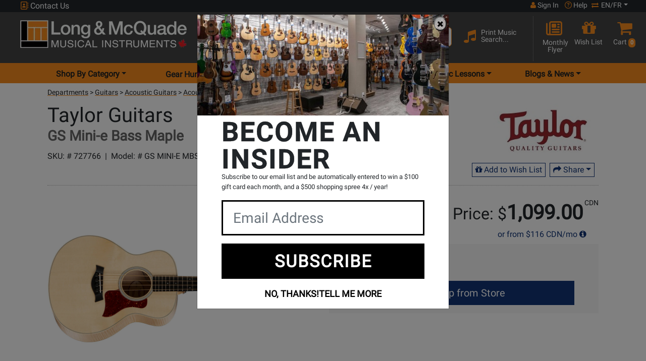

--- FILE ---
content_type: application/javascript
request_url: https://www.long-mcquade.com/js/vendors/jquery.autocomplete.js?v=5
body_size: 5001
content:
;
(function($) {
    $.fn.extend({
        autocomplete: function(urlOrData, options) {
            var isUrl = typeof urlOrData == "string";
            options = $.extend({}, $.Autocompleter.defaults, {
                url: isUrl ? urlOrData : null,
                data: isUrl ? null : urlOrData,
                delay: isUrl ? $.Autocompleter.defaults.delay : 10,
                max: options && !options.scroll ? 30 : 150
            }, options);
            options.highlight = options.highlight || function(value) {
                return value;
            };
            options.formatMatch = options.formatMatch || options.formatItem;
            return this.each(function() {
                new $.Autocompleter(this, options);
            });
        },
        result: function(handler) {
            return this.bind("result", handler);
        },
        search: function(handler) {
            return this.trigger("search", [handler]);
        },
        flushCache: function() {
            return this.trigger("flushCache");
        },
        setOptions: function(options) {
            return this.trigger("setOptions", [options]);
        },
        unautocomplete: function() {
            return this.trigger("unautocomplete");
        }
    });
    $.Autocompleter = function(input, options) {
        var KEY = {
            UP: 38,
            DOWN: 40,
            DEL: 46,
            TAB: 9,
            RETURN: 13,
            ESC: 27,
            COMMA: 188,
            PAGEUP: 33,
            PAGEDOWN: 34,
            BACKSPACE: 8
        };
        var $input = $(input).attr("autocomplete", "off").addClass(options.inputClass);
        var timeout;
        var previousValue = "";
        var cache = $.Autocompleter.Cache(options);
        var hasFocus = 0;
        var lastKeyPressCode;
        var config = {
            mouseDownOnSelect: false
        };
        var select = $.Autocompleter.Select(options, input, selectCurrent, config);
        var blockSubmit;

        $.browser.opera && $(input.form).bind("submit.autocomplete", function() {
            if (blockSubmit) {
                blockSubmit = false;
                return false;
            }
        });

        $input.bind(($.browser.opera ? "keypress" : "keydown") + ".autocomplete", function(event) {
            lastKeyPressCode = event.keyCode;
            switch (event.keyCode) {
                case KEY.UP:
                    event.preventDefault();
                    if (select.visible()) {
                        select.prev();
                    } else {
                        onChange(0, true);
                    }
                    break;
                case KEY.DOWN:
                    event.preventDefault();
                    if (select.visible()) {
                        select.next();
                    } else {
                        onChange(0, true);
                    }
                    break;
                case KEY.PAGEUP:
                    event.preventDefault();
                    if (select.visible()) {
                        select.pageUp();
                    } else {
                        onChange(0, true);
                    }
                    break;
                case KEY.PAGEDOWN:
                    event.preventDefault();
                    if (select.visible()) {
                        select.pageDown();
                    } else {
                        onChange(0, true);
                    }
                    break;
                case options.multiple && $.trim(options.multipleSeparator) == "," && KEY.COMMA:
                case KEY.TAB:
                case KEY.RETURN:
                    if (selectCurrent()) {
                        event.preventDefault();
                        blockSubmit = true;
                        return false;
                    }
                    break;
                case KEY.ESC:
                    select.hide();
                    break;
                default:
                    clearTimeout(timeout);
                    timeout = setTimeout(onChange, options.delay);
                    break;
            }
        }).focus(function() {
            hasFocus++;
        }).blur(function() {
            hasFocus = 0;
            if (!config.mouseDownOnSelect) {
                hideResults();
            }
        }).click(function() {

            if (hasFocus++ > 1 && !select.visible()) {
                onChange(0, true);
            }
        }).bind("search", function() {
            var fn = (arguments.length > 1) ? arguments[1] : null;

            function findValueCallback(q, data) {
                var result;
                if (data && data.length) {
                    for (var i = 0; i < data.length; i++) {
                        if (data[i].result.toLowerCase() == q.toLowerCase()) {
                            result = data[i];
                            break;
                        }
                    }
                }
                if (typeof fn == "function") fn(result);
                else $input.trigger("result", result && [result.data, result.value]);
            }
            $.each(trimWords($input.val()), function(i, value) {
                request(value, findValueCallback, findValueCallback);
            });
        }).bind("flushCache", function() {
            cache.flush();
        }).bind("setOptions", function() {
            $.extend(options, arguments[1]);
            if ("data" in arguments[1])
                cache.populate();
        }).bind("unautocomplete", function() {
            select.unbind();
            $input.unbind();
            $(input.form).unbind(".autocomplete");
        });

        function selectCurrent() {
            var selected = select.selected();
            if (!selected)
                return false;
            var v = selected.result;
            previousValue = v;
            if (options.multiple) {
                var words = trimWords($input.val());
                if (words.length > 1) {
                    v = words.slice(0, words.length - 1).join(options.multipleSeparator) + options.multipleSeparator + v;
                }
                v += options.multipleSeparator;
            }
            $input.val(v);
            hideResultsNow();
            $input.trigger("result", [selected.data, selected.value]);
            return true;
        }

        function onChange(crap, skipPrevCheck) {
            if (lastKeyPressCode == KEY.DEL) {
                select.hide();
                return;
            }
            var currentValue = $input.val();
            if (!skipPrevCheck && currentValue == previousValue)
                return;
            previousValue = currentValue;
            currentValue = lastWord(currentValue);
            if (currentValue.length >= options.minChars) {
                $input.addClass(options.loadingClass);
                if (!options.matchCase)
                    currentValue = currentValue.toLowerCase();
                request(currentValue, receiveData, hideResultsNow);
            } else {
                stopLoading();
                select.hide();
            }
        };

        function trimWords(value) {
            if (!value) {
                return [""];
            }
            var words = value.split(options.multipleSeparator);
            var result = [];
            $.each(words, function(i, value) {
                if ($.trim(value))
                    result[i] = $.trim(value);
            });
            return result;
        }

        function lastWord(value) {
            if (!options.multiple)
                return value;
            var words = trimWords(value);
            return words[words.length - 1];
        }

        function autoFill(q, sValue) {
            if (options.autoFill && (lastWord($input.val()).toLowerCase() == q.toLowerCase()) && lastKeyPressCode != KEY.BACKSPACE) {
                $input.val($input.val() + sValue.substring(lastWord(previousValue).length));
                $.Autocompleter.Selection(input, previousValue.length, previousValue.length + sValue.length);
            }
        };

        function hideResults() {
            clearTimeout(timeout);
            timeout = setTimeout(hideResultsNow, 200);
        };

        function hideResultsNow() {
            var wasVisible = select.visible();
            select.hide();
            clearTimeout(timeout);
            stopLoading();
            if (options.mustMatch) {
                $input.search(function(result) {
                    if (!result) {
                        if (options.multiple) {
                            var words = trimWords($input.val()).slice(0, -1);
                            $input.val(words.join(options.multipleSeparator) + (words.length ? options.multipleSeparator : ""));
                        } else
                            $input.val("");
                    }
                });
            }
            if (wasVisible)
                $.Autocompleter.Selection(input, input.value.length, input.value.length);
        };

        function receiveData(q, data) {
            if (data && data.length && hasFocus) {
                stopLoading();
                select.display(data, q);
                autoFill(q, data[0].value);
                select.show();
            } else {
                hideResultsNow();
            }
        };

        function request(term, success, failure) {
            if (!options.matchCase)
                term = term.toLowerCase();
            var data = cache.load(term);
            if (data && data.length) {
                success(term, data);
            } else if ((typeof options.url == "string") && (options.url.length > 0)) {
                var extraParams = {
                    timestamp: +new Date()
                };
                $.each(options.extraParams, function(key, param) {
                    extraParams[key] = typeof param == "function" ? param() : param;
                });
                $.ajax({
                    mode: "abort",
                    port: "autocomplete" + input.name,
                    dataType: options.dataType,
                    url: options.url,
                    data: $.extend({
                        q: lastWord(term),
                        limit: options.max
                    }, extraParams),
                    success: function(data) {
                        var parsed = options.parse && options.parse(data) || parse(data);
                        cache.add(term, parsed);
                        success(term, parsed);
                    }
                });
            } else {
                select.emptyList();
                failure(term);
            }
        };

        function parse(data) {
            var parsed = [];
            var rows = data.split("\n");
            for (var i = 0; i < rows.length; i++) {
                var row = $.trim(rows[i]);
                if (row) {
                    row = row.split("|");
                    parsed[parsed.length] = {
                        data: row,
                        value: row[0],
                        result: options.formatResult && options.formatResult(row, row[0]) || row[0]
                    };
                }
            }
            return parsed;
        };

        function stopLoading() {
            $input.removeClass(options.loadingClass);
        };
    };

    $.Autocompleter.defaults = {
        inputClass: "ac_input",
        resultsClass: "ac_results",
        loadingClass: "ac_loading",
        minChars: 1,
        delay: 400,
        matchCase: false,
        matchSubset: true,
        matchContains: false,
        cacheLength: 10,
        max: 100,
        mustMatch: false,
        extraParams: {},
        selectFirst: true,
        formatItem: function(row) {
            return row[0];
        },
        formatMatch: null,
        autoFill: false,
        width: 0,
        multiple: false,
        multipleSeparator: ", ",
        highlight: function(value, term) {
            return value.replace(new RegExp("(?![^&;]+;)(?!<[^<>]*)(" + term.replace(/([\^\$\(\)\[\]\{\}\*\.\+\?\|\\])/gi, "\\$1") + ")(?![^<>]*>)(?![^&;]+;)", "gi"), "<strong>$1</strong>");
        },
        scroll: true,
        scrollHeight: 300
    };

    $.Autocompleter.Cache = function(options) {
        var data = {};
        var length = 0;

        function matchSubset(s, sub) {
            if (!options.matchCase)
                s = s.toLowerCase();
            var i = s.indexOf(sub);
            if (i == -1) return false;
            return i == 0 || options.matchContains;
        };

        function add(q, value) {
            if (length > options.cacheLength) {
                flush();
            }
            if (!data[q]) {
                length++;
            }
            data[q] = value;
        }

        function populate() {
            if (!options.data) return false;
            var stMatchSets = {},
                nullData = 0;
            if (!options.url) options.cacheLength = 1;
            stMatchSets[""] = [];
            for (var i = 0, ol = options.data.length; i < ol; i++) {
                var rawValue = options.data[i];
                rawValue = (typeof rawValue == "string") ? [rawValue] : rawValue;
                var value = options.formatMatch(rawValue, i + 1, options.data.length);
                if (value === false)
                    continue;
                var firstChar = value.charAt(0).toLowerCase();
                if (!stMatchSets[firstChar])
                    stMatchSets[firstChar] = [];
                var row = {
                    value: value,
                    data: rawValue,
                    result: options.formatResult && options.formatResult(rawValue) || value
                };
                stMatchSets[firstChar].push(row);
                if (nullData++ < options.max) {
                    stMatchSets[""].push(row);
                }
            };
            $.each(stMatchSets, function(i, value) {
                options.cacheLength++;
                add(i, value);
            });
        }
        setTimeout(populate, 25);

        function flush() {
            data = {};
            length = 0;
        }
        return {
            flush: flush,
            add: add,
            populate: populate,
            load: function(q) {
                if (!options.cacheLength || !length)
                    return null;
                if (!options.url && options.matchContains) {
                    var csub = [];
                    for (var k in data) {
                        if (k.length > 0) {
                            var c = data[k];
                            $.each(c, function(i, x) {
                                if (matchSubset(x.value, q)) {
                                    csub.push(x);
                                }
                            });
                        }
                    }
                    return csub;
                } else
                if (data[q]) {
                    return data[q];
                } else
                if (options.matchSubset) {
                    for (var i = q.length - 1; i >= options.minChars; i--) {
                        var c = data[q.substr(0, i)];
                        if (c) {
                            var csub = [];
                            $.each(c, function(i, x) {
                                if (matchSubset(x.value, q)) {
                                    csub[csub.length] = x;
                                }
                            });
                            return csub;
                        }
                    }
                }
                return null;
            }
        };
    };
    $.Autocompleter.Select = function(options, input, select, config) {
        var CLASSES = {
            ACTIVE: "ac_over"
        };
        var listItems, active = -1,
            data, term = "",
            needsInit = true,
            element, list;


        function init() {
            if (!needsInit)
                return;
            element = $("<div/>").hide().addClass(options.resultsClass).css("position", "relative").appendTo('#searchWrap');

            list = $("<ul/>").appendTo(element).mouseover(function(event) {
                if (target(event).nodeName && target(event).nodeName.toUpperCase() == 'LI') {
                    active = $("li", list).removeClass(CLASSES.ACTIVE).index(target(event));
                    $(target(event)).addClass(CLASSES.ACTIVE);
                }
            }).click(function(event) {
                var elem = $(target(event)).html();
                var productLink = $(target(event)).attr('data-link');

                if(/<[a][\s\S]*>/i.test(elem)) {

                    //Extract the anckor
                    var reg = /<a href="(.*)">/i;
                    var found = elem.match(reg);
                   	found = found.replace(/&amp;/g, '&');

                    var existURL = found[1];

                    //Redirect to the Directory
                    location.href = existURL;

                } else if (productLink.length > 0) {

                    //Redirect to the Product Page using URL
                    location.href = productLink;
               
                } else if(/<[span class=\'productSearchID\'](.+)<\/span>/i.test(elem))  {
  
                    //Extract the Product ID
                    var reg = /<span class="productSearchID">(.+)<\/span>/i;
                    var found = elem.match(reg);
                    var productSearchID = found[1];

                    //Redirect to the Product Page
                    location.href = location.protocol + "//" + location.host + "/" + productSearchID + "/";

                } else {

                    $("#SearchTxt").val(elem);
                    document.SearchForm.submit();
                }

               $(target(event)).addClass(CLASSES.ACTIVE);
                select();
                input.focus();
                return false;

            }).mousedown(function() {
                config.mouseDownOnSelect = true;
            }).mouseup(function() {
                config.mouseDownOnSelect = false;
            });

            if (options.width > 0)
                element.css("width", options.width);
            needsInit = false;
        }

        function target(event) {
            var element = event.target;
            while (element && element.tagName != "LI")
                element = element.parentNode;
            if (!element)
                return [];
            return element;
        }

        function moveSelect(step) {
            listItems.slice(active, active + 1).removeClass(CLASSES.ACTIVE);
            movePosition(step);
            var activeItem = listItems.slice(active, active + 1).addClass(CLASSES.ACTIVE);
            if (options.scroll) {
                var offset = 0;
                listItems.slice(0, active).each(function() {
                    offset += this.offsetHeight;
                });
                if ((offset + activeItem[0].offsetHeight - list.scrollTop()) > list[0].clientHeight) {
                    list.scrollTop(offset + activeItem[0].offsetHeight - list.innerHeight());

                } else if (offset < list.scrollTop()) {
                    list.scrollTop(offset);
                }
            }
        };

        function movePosition(step) {
            active += step;
            if (active < 0) {
                active = listItems.size() - 1;
            } else if (active >= listItems.size()) {
                active = 0;
            }
        }

        function limitNumberOfItems(available) {
            return options.max && options.max < available ? options.max : available;
        }


        function fillList() {
            list.empty();
            var max = limitNumberOfItems(data.length);
            var formatted = "";

            for (var i = 0; i < max; i++) {
                if (!data[i]) continue;
                formatted += options.formatItem(data[i].data);

            }
                $(".ac_results").find("ul").append(formatted);

            listItems = list.find("li");


            if (options.selectFirst) {
                listItems.slice(0, 1).addClass(CLASSES.ACTIVE);
                active = 0;
            }
            if ($.fn.bgiframe)
                list.bgiframe();
        }

        return {
            display: function(d, q) {
                init();
                data = d;
                term = q;
                fillList();
            },

            next: function() {
                moveSelect(1);
            },

            prev: function() {
                moveSelect(-1);
            },

            pageUp: function() {
                if (active != 0 && active - 8 < 0) {
                    moveSelect(-active);
                } else {
                    moveSelect(-8);
                }
            },

            pageDown: function() {
                if (active != listItems.size() - 1 && active + 8 > listItems.size()) {
                    moveSelect(listItems.size() - 1 - active);
                } else {
                    moveSelect(8);
                }
            },

            hide: function() {
                element && element.hide();
                listItems && listItems.removeClass(CLASSES.ACTIVE);
                active = -1;
            },

            visible: function() {
                return element && element.is(":visible");
            },

            current: function() {
                return this.visible() && (listItems.filter("." + CLASSES.ACTIVE)[0] || options.selectFirst && listItems[0]);
            },

            show: function() {
                var offset = $(input).offset();
                
                element.css({
                    width: function() {
                        return $("#SearchForm").width() > 500 ? 480 : $("#SearchForm").width() + 75;
                    },

                    top: offset.top + input.offsetHeight,

                    left: function() {
                        return offset.left;
                    }

                }).show();

                if (options.scroll) {
                    list.scrollTop(0);
                    list.css({
                        maxHeight: options.scrollHeight,
                        overflow: 'auto'
                    });

                    if ($.browser.msie && typeof document.body.style.maxHeight === "undefined") {
                        var listHeight = 0;
                        listItems.each(function() {
                            listHeight += this.offsetHeight;
                        });
                        var scrollbarsVisible = listHeight > options.scrollHeight;
                        list.css('height', scrollbarsVisible ? options.scrollHeight : listHeight);
                        if (!scrollbarsVisible) {
                            listItems.width(list.width() - parseInt(listItems.css("padding-left")) - parseInt(listItems.css("padding-right")));
                        }
                    }
                }
            },

            selected: function() {
                var selected = listItems && listItems.filter("." + CLASSES.ACTIVE).removeClass(CLASSES.ACTIVE);
                return selected && selected.length && $.data(selected[0], "ac_data");
            },

            emptyList: function() {
                list && list.empty();
            },

            unbind: function() {
                element && element.remove();
            }
        };
    };
    $.Autocompleter.Selection = function(field, start, end) {
        if (field.createTextRange) {
            var selRange = field.createTextRange();
            selRange.collapse(true);
            selRange.moveStart("character", start);
            selRange.moveEnd("character", end);
            selRange.select();
        } else if (field.setSelectionRange) {
            field.setSelectionRange(start, end);
        } else {
            if (field.selectionStart) {
                field.selectionStart = start;
                field.selectionEnd = end;
            }
        }
        field.focus();
    };
})(jQuery);